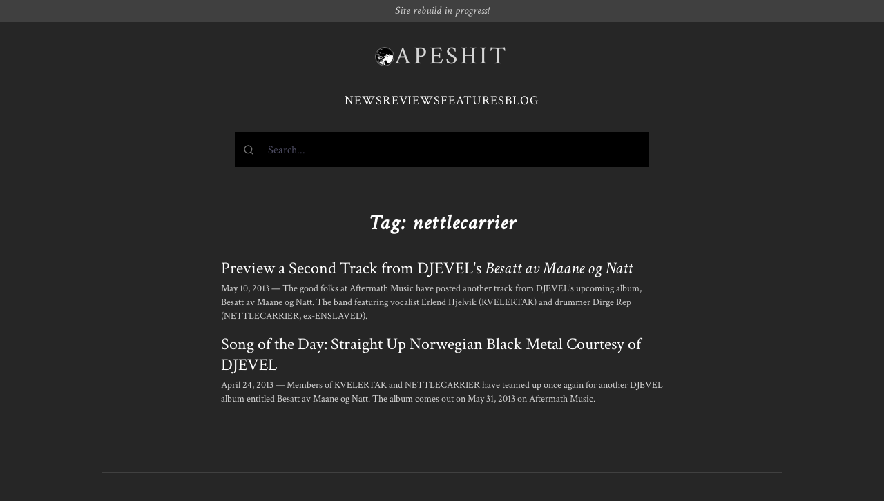

--- FILE ---
content_type: text/html; charset=UTF-8
request_url: https://www.apeshit.org/tags/nettlecarrier/
body_size: 1771
content:
<!DOCTYPE html>
<html>
  <head>
    
    <script async src="https://www.googletagmanager.com/gtag/js?id=G-V4J0BFHC2Y"></script>
    <script>
      window.dataLayer = window.dataLayer || [];
      function gtag(){dataLayer.push(arguments);}
      gtag('js', new Date());

      gtag('config', 'G-V4J0BFHC2Y');
    </script>
    <meta charset="UTF-8">
    <meta name="viewport" content="width=device-width, initial-scale=1.0">
    <meta http-equiv="X-UA-Compatible" content="IE=edge">
    
      <meta name="Algolia crawler" content="noindex">
    
    <title>
  Articles related to nettlecarrier | APESHIT
</title>
    
      
      <meta name="title" content="APESHIT">
      <meta name="description" content="APESHIT was an extreme metal webzine that existed between 2002 and 2022. Browse the archive.">

      
      <meta property="og:type" content="website">
      <meta property="og:url" content="https://www.apeshit.org">
      <meta property="og:title" content="APESHIT">
      <meta property="og:description" content="APESHIT was an extreme metal webzine that existed between 2002 and 2022. Browse the archive.">
      <meta property="og:image" content="">

      
      <meta property="twitter:card" content="summary_large_image">
      <meta property="twitter:url" content="https://www.apeshit.org">
      <meta property="twitter:title" content="APESHIT">
      <meta property="twitter:description" content="APESHIT was an extreme metal webzine that existed between 2002 and 2022. Browse the archive.">
      <meta property="twitter:image" content="">
    
    <link rel="preconnect" href="https://fonts.googleapis.com">
    <link rel="preconnect" href="https://fonts.gstatic.com" crossorigin>
    <link href="https://fonts.googleapis.com/css2?family=Noto+Sans+Mono:ital,wght@0,400;0,600;1,400;1,600&family=Crimson+Text:ital,wght@0,400;0,600;1,400&display=swap" rel="stylesheet">
    
    <link rel="stylesheet" type="text/css" href="https://www.apeshit.org/../assets/css/index.css" />
  </head>
  <body class="font-serif antialiased text-white bg-neutral-800 ">
<div class=" px-5 py-2 italic text-center bg-neutral-700 text-neutral-300 leading-none">
  Site rebuild in progress!
</div>
<div class="w-full max-w-screen-sm px-5 py-6 mx-auto mb-8 space-y-4 md:space-y-8 md:py-8">
  <header class="flex justify-center px-5 mx-auto space-y-2 md:px-8">
    <a href="/" class="inline-flex items-center gap-4 hover:no-underline">
      <img src="/images/apeface.gif" class="w-7 p-px overflow-hidden border border-neutral-500 rounded-full">
      <h1 class="font-serif text-3xl leading-none tracking-widest text-4xl text-neutral-300">
        <span>APESHIT</span>
      </h1>
    </a>
  </header>
  <nav>
    <ul class="flex items-center justify-center gap-4 text-lg tracking-wider uppercase">
      <li>
        <a href="/news">News</a>
      </li>
      <li>
        <a href="/reviews">Reviews</a>
      </li>
      <li>
        <a href="/features">Features</a>
      </li>
      <li>
        <a href="/blog">Blog</a>
      </li>
    </ul>
  </nav><div id="search" class="h-[50px] bg-black relative">
  <div class="absolute inset-0 bg-black animate-pulse"></div>
</div>
<link rel="stylesheet" href="https://cdn.jsdelivr.net/npm/@algolia/algoliasearch-netlify-frontend@1/dist/algoliasearchNetlify.css" />
<script type="text/javascript" src="https://cdn.jsdelivr.net/npm/@algolia/algoliasearch-netlify-frontend@1/dist/algoliasearchNetlify.js"></script>
<script type="text/javascript">
  algoliasearchNetlify({
    appId: 'W8MUT5XBEE',
    apiKey: 'e5ad08248d4a83a015eaa3d9ef98f86b',
    siteId: 'd041796a-0463-4ae8-b4fa-aa3a1cbbe8ad',
    branch: 'main',
    selector: 'div#search',
    theme: {
      mark: '#fff',                                 
      background: '#000000',                        
      selected: '#1a1a1a',                          
      text: '#ffffff',                              
      colorSourceIcon: '#ffffff',                    
      colorPrimary: '#ffffff'
    }
  });
</script></div>
<div class="w-full max-w-screen-xl px-5 mx-auto">
  <div class="space-y-4 md:space-y-8">
    <h2 class="text-2xl italic font-bold tracking-wider text-center md:text-3xl">Tag: nettlecarrier</h2>
    <ul class="max-w-screen-sm mx-auto space-y-4">
      
        <li>
          <a href="https://www.apeshit.org/news/preview-a-second-track-from-djevels-besatt-av-maane-og-natt/" class="space-y-1">
            <h3 class="text-lg leading-tight md:leading-tight md:text-2xl">Preview a Second Track from DJEVEL's <i>Besatt av Maane og Natt</i></h3>
            <p class="text-sm text-neutral-300">
              May 10, 2013 &mdash;
              The good folks at Aftermath Music have posted another track from DJEVEL&rsquo;s upcoming album, Besatt av Maane og Natt. The band featuring vocalist Erlend Hjelvik (KVELERTAK) and drummer Dirge Rep (NETTLECARRIER, ex-ENSLAVED).
            </p>
          </a>
        </li>
      
        <li>
          <a href="https://www.apeshit.org/blog/song-of-the-day-straight-up-norwegian-black-metal-courtesy-of-djevel/" class="space-y-1">
            <h3 class="text-lg leading-tight md:leading-tight md:text-2xl">Song of the Day: Straight Up Norwegian Black Metal Courtesy of DJEVEL</h3>
            <p class="text-sm text-neutral-300">
              April 24, 2013 &mdash;
              Members of KVELERTAK and NETTLECARRIER have teamed up once again for another DJEVEL album entitled Besatt av Maane og Natt. The album comes out on May 31, 2013 on Aftermath Music.
            </p>
          </a>
        </li>
      
    </ul>
  </div>

    </div>
<footer class="max-w-screen-lg px-5 mx-auto mt-12 text-sm tracking-wider text-center md:mt-24 text-neutral-400">
  <div class="py-8 border-t-2 border-neutral-700">
    <p>
      &copy; APESHIT 2023 &mdash; <em><s>Extreme metal webzine</s> <a href="/about">RIP</a></em>
    </p>
  </div>
</footer>
</body>
</html>
